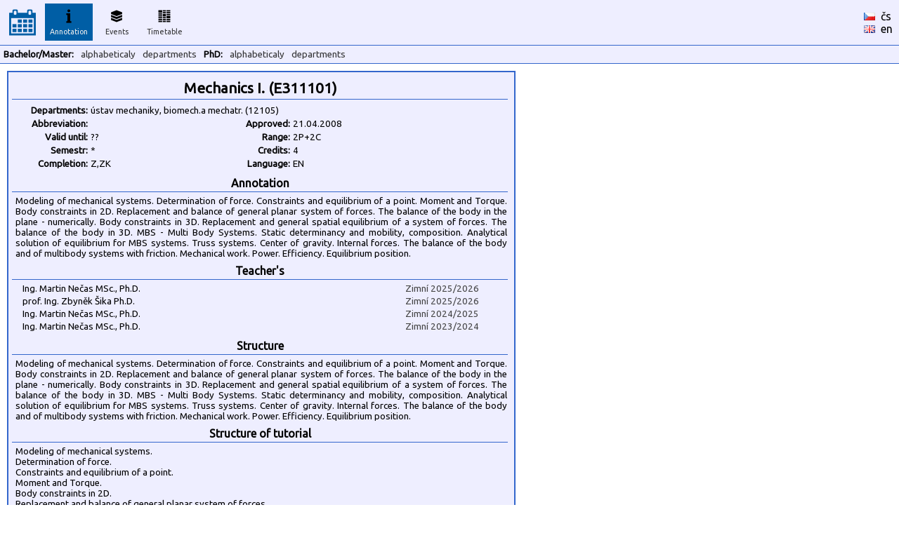

--- FILE ---
content_type: text/html
request_url: https://kos.fs.cvut.cz/synopsis/department/E311101/en/cz
body_size: 2171
content:
<!DOCTYPE HTML">
	<html>
	    <head>
	        <title>KOS.FS - faculty addon</title>
	        <meta http-equiv="Content-Type" content="text/html; charset=UTF-8">
	        <META name="description" content="Network services and support in fsid.cvut.cz">
	        <META name="keywords" content="fsid,cvut,cz,fsi,network,server,domain,suuport">
	        <link href="https://fonts.googleapis.com/css?family=Ubuntu" rel="stylesheet" type="text/css">
	        <link rel="stylesheet" href="https://kos.fs.cvut.cz/img/kos.css">
	    </head>
    <body style="margin: 0px; height:100%"><table class="header" cellpadding="0" cellspacing="0"><tr>
	    <td width="64" style="text-align:center;">
    	    <a href="https://kos.fs.cvut.cz/"><img src="https://kos.fs.cvut.cz/img/menu_logo_kosfs.png" style="vertical-align:middle;"></a><td width="64"><div class="menuitem">
	    <div class="menuitem_selected">
	    <img src="https://kos.fs.cvut.cz/img/menu_synopsis.png" alt="Annotation"><br>
	    Annotation</div></div><td width="64"><div class="menuitem">
	    <a href="https://kos.fs.cvut.cz/events/room">
	    <img src="https://kos.fs.cvut.cz/img/menu_events.png" alt="Events"><br>
	    Events</a></div><td width="64"><div class="menuitem">
	    <a href="https://kos.fs.cvut.cz/timetable/room">
	    <img src="https://kos.fs.cvut.cz/img/menu_timetable.png" alt="Timetable"><br>
	    Timetable</a></div><td style="color:black;">
    	    &nbsp;    	
    	<td style="color:black;width:50px;"><a href="https://kos.fs.cvut.cz/synopsis/department/E311101/en/cz/cz" style="color:black; font-weight: normal;"><img src="https://kos.fs.cvut.cz/img/flag_cz.gif" alt="česky" border="0"></a>&nbsp;&nbsp;<a href="https://kos.fs.cvut.cz/synopsis/department/E311101/en/cz/cz" style="color:black; font-weight: normal;">čs</a><br><a href="https://kos.fs.cvut.cz/synopsis/department/E311101/en/cz/en" style="color:black; font-weight: normal;"><img src="https://kos.fs.cvut.cz/img/flag_en.gif" alt="english" border="0"></a>&nbsp;&nbsp;<a href="https://kos.fs.cvut.cz/synopsis/department/E311101/en/cz/en" style="color:black; font-weight: normal;">en</a></table><table class="header" cellpadding="0" cellspacing="0"><tr><td><div class="menuitem2t">Bachelor/Master:</div><div class="menuitem2"><a href="https://kos.fs.cvut.cz/synopsis/course">alphabeticaly</a></div><div class="menuitem2"><a href="https://kos.fs.cvut.cz/synopsis/department">departments</a></div><div class="menuitem2t">PhD:</div><div class="menuitem2"><a href="https://kos.fs.cvut.cz/synopsis/course-phd">alphabeticaly</a></div><div class="menuitem2"><a href="https://kos.fs.cvut.cz/synopsis/department-phd">departments</a></div></table><style type="text/css">
	.sy_part_tit { 
	    width: 700px;
	    text-align: center;
	    font-weight: bold;
	    background: #eeeeff;
	    border-bottom: 1px solid #3366cc;
	    padding: 3px;
	}
	.sy_part { 
	    width: 700px;
	    padding: 5px;
	    font-size: 10pt;
	}
	.sy_tab_tit { 
	    text-align:right;
	    font-size:10pt;
	    font-weight: bold;	    	    	    
	    width:100px;
	}
	.sy_tab { 
	    text-align:left;
	    font-size:10pt;	    
	    width:180px;
	}

	</style><div STYLE="margin:10px; padding:5px; padding-top:8px; border: 2px solid #3366cc; background-color:#eeeeff; width: 710px;"><div CLASS="sy_part_tit" STYLE="font-size:130%">Mechanics I. (E311101)</div><div CLASS="sy_part"><TABLE><TR><TD CLASS="sy_tab_tit">Departments:<TD COLSPAN="3" CLASS="sy_tab">ústav mechaniky, biomech.a mechatr. (12105)<TR><TD CLASS="sy_tab_tit">Abbreviation:<TD CLASS="sy_tab"><TD CLASS="sy_tab_tit">Approved:<TD CLASS="sy_tab">21.04.2008<TR><TD CLASS="sy_tab_tit">Valid until:<TD CLASS="sy_tab"> ??<TD CLASS="sy_tab_tit">Range:<TD CLASS="sy_tab">2P+2C<TR><TD CLASS="sy_tab_tit">Semestr:<TD CLASS="sy_tab">*<TD CLASS="sy_tab_tit">Credits:<TD CLASS="sy_tab">4<TR><TD CLASS="sy_tab_tit">Completion:<TD CLASS="sy_tab">Z,ZK<TD CLASS="sy_tab_tit">Language:<TD CLASS="sy_tab">EN</TABLE></div><div CLASS="sy_part_tit">Annotation</div><div CLASS="sy_part">Modeling of mechanical systems. Determination of force. Constraints and equilibrium of a point. Moment and Torque. Body constraints in 2D. Replacement and balance of general planar system of forces. The balance of the body in the plane - numerically. Body constraints in 3D. Replacement and general spatial equilibrium of a system of forces. The balance of the body in 3D. MBS - Multi Body Systems. Static determinancy and mobility, composition. Analytical solution of equilibrium for MBS systems. Truss systems. Center of gravity. Internal forces. The balance of the body and of multibody systems with friction. Mechanical work. Power. Efficiency. Equilibrium position.</div><div CLASS="sy_part_tit">Teacher's</div><div CLASS="sy_part" STYLE="text-align:center;"><div STYLE="float:left; width:500px; text-align:left; margin-left:10px; margin-bottom:3px;">Ing.&nbsp;Martin&nbsp;Nečas&nbsp;MSc., Ph.D.</div><div STYLE="float:left; width:150px; text-align:right; color:#444444;">Zimní 2025/2026</div><div STYLE="clear:both;"></div><div STYLE="float:left; width:500px; text-align:left; margin-left:10px; margin-bottom:3px;">prof. Ing.&nbsp;Zbyněk&nbsp;Šika&nbsp;Ph.D.</div><div STYLE="float:left; width:150px; text-align:right; color:#444444;">Zimní 2025/2026</div><div STYLE="clear:both;"></div><div STYLE="float:left; width:500px; text-align:left; margin-left:10px; margin-bottom:3px;">Ing.&nbsp;Martin&nbsp;Nečas&nbsp;MSc., Ph.D.</div><div STYLE="float:left; width:150px; text-align:right; color:#444444;">Zimní 2024/2025</div><div STYLE="clear:both;"></div><div STYLE="float:left; width:500px; text-align:left; margin-left:10px; margin-bottom:3px;">Ing.&nbsp;Martin&nbsp;Nečas&nbsp;MSc., Ph.D.</div><div STYLE="float:left; width:150px; text-align:right; color:#444444;">Zimní 2023/2024</div><div STYLE="clear:both;"></div></div><div CLASS="sy_part_tit">Structure</div><div CLASS="sy_part">Modeling of mechanical systems. Determination of force. Constraints and equilibrium of a point. Moment and Torque. Body constraints in 2D. Replacement and balance of general planar system of forces. The balance of the body in the plane - numerically. Body constraints in 3D. Replacement and general spatial equilibrium of a system of forces. The balance of the body in 3D. MBS - Multi Body Systems. Static determinancy and mobility, composition. Analytical solution of equilibrium for MBS systems. Truss systems. Center of gravity. Internal forces. The balance of the body and of multibody systems with friction. Mechanical work. Power. Efficiency. Equilibrium position.</div><div CLASS="sy_part_tit">Structure of tutorial</div><div CLASS="sy_part">Modeling of mechanical systems. 
<BR>Determination of force. 
<BR>Constraints and equilibrium of a point. 
<BR>Moment and Torque. 
<BR>Body constraints in 2D. 
<BR>Replacement and balance of general planar system of forces. 
<BR>The balance of the body in the plane - numerically. 
<BR>Body constraints in 3D. 
<BR>Replacement and general spatial equilibrium of a system of forces. 
<BR>The balance of the body in 3D. 
<BR>MBS - Multi Body Systems. 
<BR>Static determinancy and mobility, composition. 
<BR>Analytical solution of equilibrium for MBS systems. 
<BR>Truss systems. 
<BR>Center of gravity. 
<BR>Internal forces. 
<BR>The balance of the body and of multibody systems with friction. 
<BR>Mechanical work. Power. Efficiency. 
<BR>Equilibrium position.</div><div CLASS="sy_part_tit">Literarture</div><div CLASS="sy_part">F.P.Beer, E.R.Johnson: Vector Mechanics for Engineers. Statics and Dynamics. McGraw-Hill, New York 1988. </div></div><div style="font-size:7pt; color:#999999; margin:5px;">
data <span style="color:green;" title="Data pro rozvrhy jsou přímo odebírána z KOSu.">online/KOS</span>/FS :: [<a href="https://helpdesk.fs.cvut.cz/" target="_blank">Helpdesk</a>] (hlášení problémů) ::  [<a href="javascript:location.reload(true)">Reload</a>] [<a href="https://kos.fs.cvut.cz/synopsis/department/E311101/en/cz/print" target="_blank">Print</a>] [<a href="https://kos.fs.cvut.cz/synopsis/department/E311101/en/cz/printA4wide" target="_blank">Print wide</a>] &copy 2011-2022 [<a href="https://www.fs.cvut.cz/cps" target="_blank">CPS</a>] v3.8&nbsp;(master/c785a2b1/2025-09-26/01:43)</div>
</body>
</html>
